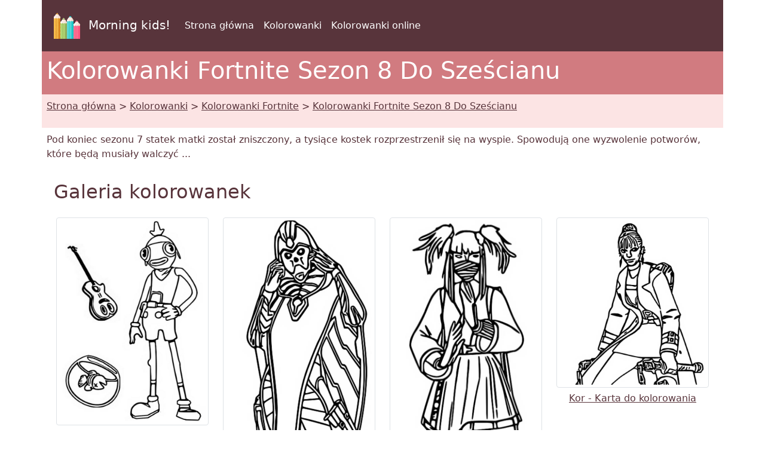

--- FILE ---
content_type: text/html; charset=UTF-8
request_url: https://www.morningkids.net/kolorowanki-2186-pl-fortnite-sezon-8-do-szescianu.html
body_size: 4890
content:

<!--------------------------------------------------------------------------------------------------------->

<!-- Doctype -->
<!DOCTYPE html>
<html lang="pl"><head>
<!--Consentement morningkids-->
<script type="text/javascript" src="https://cache.consentframework.com/js/pa/28186/c/rldVB/stub" referrerpolicy="unsafe-url" charset="utf-8"></script>
<script type="text/javascript" src="https://choices.consentframework.com/js/pa/28186/c/rldVB/cmp" referrerpolicy="unsafe-url" charset="utf-8" async></script>

<!-- Global site tag (gtag.js) - Google Analytics Morningkids-->
<script async src="https://www.googletagmanager.com/gtag/js?id=G-E66PY566J1"></script>
<script>
  window.dataLayer = window.dataLayer || [];
  function gtag(){dataLayer.push(arguments);}
  gtag('js', new Date());

  gtag('config', 'G-E66PY566J1');
</script>


<meta http-equiv="Content-Type" content="text/html; charset=utf-8" />
	
<!--Bootstrap-->
<meta name="viewport" content="width=device-width, initial-scale=1, shrink-to-fit=no" />
<!--Bootstrap standard en commentaire 
<link href="https://cdn.jsdelivr.net/npm/bootstrap@5.0.2/dist/css/bootstrap.min.css" rel="stylesheet" integrity="sha384-EVSTQN3/azprG1Anm3QDgpJLIm9Nao0Yz1ztcQTwFspd3yD65VohhpuuCOmLASjC" crossorigin="anonymous">
-->
<link rel="stylesheet" href="css/style.css" />

<!--Annonces automatiques Google-->
<!--<script async data-cmp-src="https://pagead2.googlesyndication.com/pagead/js/adsbygoogle.js?client=ca-pub-1696490537694131"
 crossorigin="anonymous"
 data-cmp-vendor="755"
 data-cmp-purposes="1,3,4"
 data-cmp-purposes-li="2,7,9,10"></script> -->




<!--Canonical et alternate-->

<link rel="canonical" href="https://www.morningkids.net/kolorowanki-2186-pl-fortnite-sezon-8-do-szescianu.html" />

<!--Alternate http -->
<link rel="alternate" href="http://www.morningkids.net/kolorowanki-2186-pl-fortnite-sezon-8-do-szescianu.html">
<!--Alternate langues -->
<link rel="alternate" hreflang="de" href="https://www.morningkids.net/malvorlagen-2186-de-saison-8-wurfelwahnsinn.html">
<link rel="alternate" hreflang="en" href="https://www.morningkids.net/coloring-pages-2186-en-fornite-season-8-cubed.html">
<link rel="alternate" hreflang="x-default" href="https://www.morningkids.net/coloring-pages-2186-en-fornite-season-8-cubed.html">

<link rel="alternate" hreflang="es" href="https://www.morningkids.net/dibujos-para-colorear-2186-es-fortnite-temporada-8-cubico.html">
<link rel="alternate" hreflang="fr" href="https://www.morningkids.net/coloriages-2186-fr-fortnite-saison-8-incubation.html">
<link rel="alternate" hreflang="it" href="https://www.morningkids.net/disegni-da-colorare-2186-it-fortnite-stagione-8-al-cubo.html">
<link rel="alternate" hreflang="ja" href="https://www.morningkids.net/coloring-pages-jp-2186.html">
<link rel="alternate" hreflang="ko" href="https://www.morningkids.net/coloring-pages-ko-2186.html">
<link rel="alternate" hreflang="nl" href="https://www.morningkids.net/kleurplaten-2186-nl-fortnite-seizoen-8.html">
<link rel="alternate" hreflang="pl" href="https://www.morningkids.net/kolorowanki-2186-pl-fortnite-sezon-8-do-szescianu.html">
<link rel="alternate" hreflang="pt" href="https://www.morningkids.net/desenhos-para-colorir-2186-pt-temporada-8-ao-cubo.html">
<link rel="alternate" hreflang="tr" href="https://www.morningkids.net/boyama-sayfalari-2186-tr-fortnite-8-sezon-kubik.html">

<title>Fortnite Sezon 8 Do Sześcianu - Kolorowanki – do bezpłatnego druku</title>
<meta name="Description" content="kolorowanki do wydruku Fortnite Sezon 8 Do Sześcianu. Kolorowanki : Rysunkowa Ryba - Gitara i ryby w jego słoju, Torin, Charlotte, Kor, Przepustkę bitewną, Rysunkowa Ryba - Torin, Carnage - Fabio Lśniącogrzywy" />
<meta name="Keywords" content="dzieci, kolorowanki, Fortnite Sezon 8 Do Sześcianu" />


<!-- Favicon -->
<link rel="shortcut icon" type="image/x-icon" href="https://www.morningkids.net/favicon.ico" />

<!-- Stylesheet noprint -->
<link href="https://www.morningkids.net/print.css" rel="stylesheet" media="print" type="text/css" />


</head>

<body>

<!--EntÃªte-->
<header>	
	
<div class="container bg-dark">      
    <div class="row">
        <nav class="col navbar navbar-expand-lg navbar-dark">
            <a class="navbar-brand" href="https://www.morningkids.net">
                <img src="https://www.morningkids.net/Images/logo-crayons-2021.png"
                     width="60" height="60" class="p-2" alt="logo" />
                Morning kids!
            </a>

            <button class="navbar-toggler" type="button"
                data-bs-toggle="collapse"
                data-bs-target="#navbarSupportedContent"
                aria-controls="navbarSupportedContent"
                aria-expanded="false"
                aria-label="Toggle navigation">
                <span class="navbar-toggler-icon"></span>
            </button>

            <div class="collapse navbar-collapse" id="navbarSupportedContent">
                <ul class="navbar-nav mr-auto">

                    <li class="nav-item">
                        <a class="nav-link" href="https://www.morningkids.net/kolorowanki.html">
                            Strona główna                        </a>
                    </li>

                    <li class="nav-item active">
                        <a class="nav-link" href="https://www.morningkids.net/kolorowanki.html">
                            Kolorowanki                        </a>
                    </li>

                    <li class="nav-item active">
                        <a class="nav-link" href="https://www.morningkids.net/online\online-color-pl.html">
                            Kolorowanki online                        </a>
                    </li>

                    
                </ul>
            </div>
        </nav>
    </div>     
</div>
</header>
	
<main>
<article>
<header>
<!--Titre-->	
    <div class="container bg-secondary text-white">
    	 <div class="row">
         	<h1 class="p-2">Kolorowanki Fortnite Sezon 8 Do Sześcianu</h1>
	     </div>
    </div>
   
<!--Arborescence-->	
    <div class="container bg-light">
    	 <div class="row">
        	  <p class="p-2"><a href="kolorowanki.html" class="text-dark">Strona główna</a> &gt; <a href="kolorowanki.html" class="text-dark">Kolorowanki</a> &gt; <a href="kolorowanki-cat-12-pl.html"  class="text-dark">Kolorowanki Fortnite</a> &gt; <a href="kolorowanki-2186-pl-fortnite-sezon-8-do-szescianu.html" class="text-dark">Kolorowanki Fortnite Sezon 8 Do Sześcianu</a></p>
         </div>
    </div>
 
<!--Description--> 
	<div class="container">
    	 <div class="row">
         	<p class="p-2">
        		 Pod koniec sezonu 7 statek matki został zniszczony, a tysiące kostek rozprzestrzenił się na wyspie. Spowodują one wyzwolenie potworów, które będą musiały walczyć ...            </p>
         </div>
    </div>
</header>
	
<section aria-label="Galeria kolorowanek" role="list">
	<div class="container">
    	 <div class="row">    
			 <div class="col-12">
      <h2 class="p-2">Galeria kolorowanek</h2>
			 </div>
		</div>
	<div>
<!--Affichage des coloriages--> 
 	<div class="container">
    	<div class="row">    
	
     
			
		
			
    		<div class="col-12 col-sm-6 col-md-4 col-lg-3">
            	<div class="text-center">
					<article class="py-2 text-center"  role="listitem">
                		<a href="kolorowanki-id-28130-fortnite-sezon-8-do-szescianu-rysunkowa-ryba-gitara-i-ryby-w-jego-sloju.html" class="text-dark"><img src='coloriages/2186/g/fortnite-cubed-g-1.jpg' width="598" height="825" loading="lazy" class="img-thumbnail  img-fluid" alt="Obrazek do kolorowania - Rysunkowa Ryba - Gitara i ryby w jego słoju - Fortnite Sezon 8 Do Sześcianu" />
         				    <h3 class="mt-2 h6">Rysunkowa Ryba - Gitara i ryby w jego słoju - Kolorowanka do pobrania</h3>        	 			 </a>                   	 </article>
                </div>
       	 </div>
	  
	 
			
		
			
    		<div class="col-12 col-sm-6 col-md-4 col-lg-3">
            	<div class="text-center">
					<article class="py-2 text-center"  role="listitem">
                		<a href="kolorowanki-id-28211-fortnite-sezon-8-do-szescianu-torin.html" class="text-dark"><img src='coloriages/2186/g/fortnite-cubed-g-10.jpg' width="438" height="840" loading="lazy" class="img-thumbnail  img-fluid" alt="Darmowa kolorowanka - Torin - Fortnite Sezon 8 Do Sześcianu" />
         				    <h3 class="mt-2 h6">Torin - Kolorowanka do druku</h3>        	 			 </a>                   	 </article>
                </div>
       	 </div>
	  
	 
			
		
			
    		<div class="col-12 col-sm-6 col-md-4 col-lg-3">
            	<div class="text-center">
					<article class="py-2 text-center"  role="listitem">
                		<a href="kolorowanki-id-28212-fortnite-sezon-8-do-szescianu-charlotte.html" class="text-dark"><img src='coloriages/2186/g/fortnite-cubed-g-11.jpg' width="507" height="764" loading="lazy" class="img-thumbnail  img-fluid" alt="Karta do kolorowania - Charlotte - Fortnite Sezon 8 Do Sześcianu" />
         				    <h3 class="mt-2 h6">Charlotte - Darmowa kolorowanka</h3>        	 			 </a>                   	 </article>
                </div>
       	 </div>
	  
	 
			
		
			
    		<div class="col-12 col-sm-6 col-md-4 col-lg-3">
            	<div class="text-center">
					<article class="py-2 text-center"  role="listitem">
                		<a href="kolorowanki-id-28213-fortnite-sezon-8-do-szescianu-kor.html" class="text-dark"><img src='coloriages/2186/g/fortnite-cubed-g-12.jpg' width="662" height="743" loading="lazy" class="img-thumbnail  img-fluid" alt="Kolorowanka do pobrania - Kor - Fortnite Sezon 8 Do Sześcianu" />
         				    <h3 class="mt-2 h6">Kor - Karta do kolorowania</h3>        	 			 </a>                   	 </article>
                </div>
       	 </div>
	  
	 
			
	     <!--Pub large --> 
		<div class="col-12">
    		<div class="text-center">
        		<p class="py-2">
        			<script async data-cmp-src="https://pagead2.googlesyndication.com/pagead/js/adsbygoogle.js?client=ca-pub-1696490537694131"
     crossorigin="anonymous"  
     data-cmp-vendor="755"
    data-cmp-purposes="1,3,4"
    data-cmp-purposes-li="2,7,9,10"></script><!-- responsive horizontal -->
<ins class="adsbygoogle"
     style="display:block"
     data-ad-client="ca-pub-1696490537694131"
     data-ad-slot="9360040889"
     data-ad-format="rectangle"
     data-full-width-responsive="true"></ins>
<script>
     (adsbygoogle = window.adsbygoogle || []).push({});
</script>
         	   </p>
       	 </div>
         </div>

		
			
    		<div class="col-12 col-sm-6 col-md-4 col-lg-3">
            	<div class="text-center">
					<article class="py-2 text-center"  role="listitem">
                		<a href="kolorowanki-id-28230-fortnite-sezon-8-do-szescianu-przepustke-bitewna.html" class="text-dark"><img src='coloriages/2186/g/fortnite-cubed-g-13.jpg' width="825" height="587" loading="lazy" class="img-thumbnail  img-fluid" alt="Rysunek do kolorowania - Przepustkę bitewną - Fortnite Sezon 8 Do Sześcianu" />
         				    <h3 class="mt-2 h6">Przepustkę bitewną - Kolorowanka</h3>        	 			 </a>                   	 </article>
                </div>
       	 </div>
	  
	 
			
		
			
    		<div class="col-12 col-sm-6 col-md-4 col-lg-3">
            	<div class="text-center">
					<article class="py-2 text-center"  role="listitem">
                		<a href="kolorowanki-id-28241-fortnite-sezon-8-do-szescianu-rysunkowa-ryba-torin.html" class="text-dark"><img src='coloriages/2186/g/fortnite-cubed-g-14.jpg' width="514" height="800" loading="lazy" class="img-thumbnail  img-fluid" alt="Kolorowanka do pobrania - Rysunkowa Ryba - Torin - Fortnite Sezon 8 Do Sześcianu" />
         				    <h3 class="mt-2 h6">Rysunkowa Ryba - Torin - Karta do kolorowania</h3>        	 			 </a>                   	 </article>
                </div>
       	 </div>
	  
	 
			
		
			
    		<div class="col-12 col-sm-6 col-md-4 col-lg-3">
            	<div class="text-center">
					<article class="py-2 text-center"  role="listitem">
                		<a href="kolorowanki-id-28251-fortnite-sezon-8-do-szescianu-carnage-fabio-lsniacogrzywy.html" class="text-dark"><img src='coloriages/2186/g/fortnite-cubed-g-15.jpg' width="775" height="602" loading="lazy" class="img-thumbnail  img-fluid" alt="Rysunek do kolorowania - Carnage - Fabio Lśniącogrzywy - Fortnite Sezon 8 Do Sześcianu" />
         				    <h3 class="mt-2 h6">Carnage - Fabio Lśniącogrzywy - Kolorowanka</h3>        	 			 </a>                   	 </article>
                </div>
       	 </div>
	  
	 
			
		
			
    		<div class="col-12 col-sm-6 col-md-4 col-lg-3">
            	<div class="text-center">
					<article class="py-2 text-center"  role="listitem">
                		<a href="kolorowanki-id-28131-fortnite-sezon-8-do-szescianu-rysunkowa-ryba-gitara-i-ryby-w-jego-sloju.html" class="text-dark"><img src='coloriages/2186/g/fortnite-cubed-g-2.jpg' width="601" height="775" loading="lazy" class="img-thumbnail  img-fluid" alt="Kolorowanka - Rysunkowa Ryba - Gitara i ryby w jego słoju - Fortnite Sezon 8 Do Sześcianu" />
         				    <h3 class="mt-2 h6">Rysunkowa Ryba - Gitara i ryby w jego słoju - Obrazek do kolorowania</h3>        	 			 </a>                   	 </article>
                </div>
       	 </div>
	  
	 
			
		
			
    		<div class="col-12 col-sm-6 col-md-4 col-lg-3">
            	<div class="text-center">
					<article class="py-2 text-center"  role="listitem">
                		<a href="kolorowanki-id-28132-fortnite-sezon-8-do-szescianu-rysunkowa-ryba-gitara-na-ramieniu.html" class="text-dark"><img src='coloriages/2186/p/fortnite-cubed-p-3.jpg' width="180" height="169" loading="lazy" class="img-thumbnail  img-fluid" alt="Rysunek do kolorowania - Rysunkowa Ryba - Gitara na ramieniu - Fortnite Sezon 8 Do Sześcianu" />
         				    <h3 class="mt-2 h6">Rysunkowa Ryba - Gitara na ramieniu - Kolorowanka</h3>        	 			 </a>                   	 </article>
                </div>
       	 </div>
	  
	 
			
		
			
    		<div class="col-12 col-sm-6 col-md-4 col-lg-3">
            	<div class="text-center">
					<article class="py-2 text-center"  role="listitem">
                		<a href="kolorowanki-id-28133-fortnite-sezon-8-do-szescianu-fabio-lsniacogrzywy.html" class="text-dark"><img src='coloriages/2186/p/fortnite-cubed-p-4.jpg' width="175" height="183" loading="lazy" class="img-thumbnail  img-fluid" alt="Kolorowanka do druku - Fabio Lśniącogrzywy - Fortnite Sezon 8 Do Sześcianu" />
         				    <h3 class="mt-2 h6">Fabio Lśniącogrzywy - Rysunek do kolorowania</h3>        	 			 </a>                   	 </article>
                </div>
       	 </div>
	  
	 
			
		
			
    		<div class="col-12 col-sm-6 col-md-4 col-lg-3">
            	<div class="text-center">
					<article class="py-2 text-center"  role="listitem">
                		<a href="kolorowanki-id-28134-fortnite-sezon-8-do-szescianu-fabio-lsniacogrzywy-jednorozec.html" class="text-dark"><img src='coloriages/2186/p/fortnite-cubed-p-5.jpg' width="175" height="195" loading="lazy" class="img-thumbnail  img-fluid" alt="Darmowa kolorowanka - Fabio Lśniącogrzywy - Jednorożec - Fortnite Sezon 8 Do Sześcianu" />
         				    <h3 class="mt-2 h6">Fabio Lśniącogrzywy - Jednorożec - Kolorowanka do druku</h3>        	 			 </a>                   	 </article>
                </div>
       	 </div>
	  
	 
			
		
			
    		<div class="col-12 col-sm-6 col-md-4 col-lg-3">
            	<div class="text-center">
					<article class="py-2 text-center"  role="listitem">
                		<a href="kolorowanki-id-28135-fortnite-sezon-8-do-szescianu-carnage.html" class="text-dark"><img src='coloriages/2186/p/fortnite-cubed-p-6.jpg' width="165" height="199" loading="lazy" class="img-thumbnail  img-fluid" alt="Karta do kolorowania - Carnage - Fortnite Sezon 8 Do Sześcianu" />
         				    <h3 class="mt-2 h6">Carnage - Darmowa kolorowanka</h3>        	 			 </a>                   	 </article>
                </div>
       	 </div>
	  
	 
			
		
			
    		<div class="col-12 col-sm-6 col-md-4 col-lg-3">
            	<div class="text-center">
					<article class="py-2 text-center"  role="listitem">
                		<a href="kolorowanki-id-28136-fortnite-sezon-8-do-szescianu-fabio-lsniacogrzywy-ekran-ladowania.html" class="text-dark"><img src='coloriages/2186/p/fortnite-cubed-p-7.jpg' width="190" height="106" loading="lazy" class="img-thumbnail  img-fluid" alt="Kolorowanka do pobrania - Fabio Lśniącogrzywy - Ekran ładowania - Fortnite Sezon 8 Do Sześcianu" />
         				    <h3 class="mt-2 h6">Fabio Lśniącogrzywy - Ekran ładowania - Karta do kolorowania</h3>        	 			 </a>                   	 </article>
                </div>
       	 </div>
	  
	 
			
		
			
    		<div class="col-12 col-sm-6 col-md-4 col-lg-3">
            	<div class="text-center">
					<article class="py-2 text-center"  role="listitem">
                		<a href="kolorowanki-id-28137-fortnite-sezon-8-do-szescianu-j-b-szympanski-rakiety.html" class="text-dark"><img src='coloriages/2186/p/fortnite-cubed-p-8.jpg' width="190" height="107" loading="lazy" class="img-thumbnail  img-fluid" alt="Obrazek do kolorowania - J.B. Szympański - Rakiety - Fortnite Sezon 8 Do Sześcianu" />
         				    <h3 class="mt-2 h6">J.B. Szympański - Rakiety - Kolorowanka do pobrania</h3>        	 			 </a>                   	 </article>
                </div>
       	 </div>
	  
	 
			
		
			
    		<div class="col-12 col-sm-6 col-md-4 col-lg-3">
            	<div class="text-center">
					<article class="py-2 text-center"  role="listitem">
                		<a href="kolorowanki-id-28138-fortnite-sezon-8-do-szescianu-j-b-szympanski.html" class="text-dark"><img src='coloriages/2186/p/fortnite-cubed-p-9.jpg' width="177" height="180" loading="lazy" class="img-thumbnail  img-fluid" alt="Kolorowanka - J.B. Szympański - Fortnite Sezon 8 Do Sześcianu" />
         				    <h3 class="mt-2 h6">J.B. Szympański - Obrazek do kolorowania</h3>        	 			 </a>                   	 </article>
                </div>
       	 </div>
	  
			    
   
		</div>
    </div>
    
<!--Pub--> 
<div class="container">
	<div class="row">
    	<div class="text-center">
        	<p class="py-2">
        		<!-- responsive horizontal -->
<ins class="adsbygoogle"
     style="display:block"
     data-ad-client="ca-pub-1696490537694131"
     data-ad-slot="9360040889"
     data-ad-format="rectangle"
     data-full-width-responsive="true"></ins>
<script>
     (adsbygoogle = window.adsbygoogle || []).push({});
</script>
            </p>
        </div>
    </div>
</div>
	</section>
</article>   
	
<!--Plus de coloriages--> 

<section aria-label="Wiecej kolorowanki">
<div class="container bg-secondary">
	<div class="row text-white">
    	<h2 class="p-2">Wiecej kolorowanki</h2>      
	</div>
</div>
<div class="container">
	<div class="row">
	 		<div class="col-6 col-sm-6 col-md-4 col-lg-3 col-xl-2">
            	<div class="text-center">
                	<p class="pt-2">
    					<a href="kolorowanki-2401-pl-fortnite---absolut-doom.html" class="text-dark"><img src="database/images/theme-2401.jpg" loading="lazy" width="75" height="75"  class="img-thumbnail rounded-circle" alt="Kolorowanki Fortnite - Absolut Doom"/>
	    <br />Kolorowanki Fortnite - Absolut Doom						</a>
                     </p>
                </div>	
        	</div>
		
	 		<div class="col-6 col-sm-6 col-md-4 col-lg-3 col-xl-2">
            	<div class="text-center">
                	<p class="pt-2">
    					<a href="kolorowanki-2385-pl-fortnite---kasacja.html" class="text-dark"><img src="database/images/theme-2385.jpg" loading="lazy" width="75" height="75"  class="img-thumbnail rounded-circle" alt="Kolorowanki Fortnite - Kasacja"/>
	    <br />Kolorowanki Fortnite - Kasacja						</a>
                     </p>
                </div>	
        	</div>
		
	 		<div class="col-6 col-sm-6 col-md-4 col-lg-3 col-xl-2">
            	<div class="text-center">
                	<p class="pt-2">
    					<a href="kolorowanki-2381-pl-fortnite-lego.html" class="text-dark"><img src="database/images/theme-2381.jpg" loading="lazy" width="75" height="75"  class="img-thumbnail rounded-circle" alt="Kolorowanki Fortnite Lego"/>
	    <br />Kolorowanki Fortnite Lego						</a>
                     </p>
                </div>	
        	</div>
		
	 		<div class="col-6 col-sm-6 col-md-4 col-lg-3 col-xl-2">
            	<div class="text-center">
                	<p class="pt-2">
    					<a href="kolorowanki-2370-pl-fortnite-wszechmocni-i-smiertelni.html" class="text-dark"><img src="database/images/theme-2370.jpg" loading="lazy" width="75" height="75"  class="img-thumbnail rounded-circle" alt="Kolorowanki Fortnite Wszechmocni i Śmiertelni"/>
	    <br />Kolorowanki Fortnite Wszechmocni i Śmiertelni						</a>
                     </p>
                </div>	
        	</div>
		
	 		<div class="col-6 col-sm-6 col-md-4 col-lg-3 col-xl-2">
            	<div class="text-center">
                	<p class="pt-2">
    					<a href="kolorowanki-2369-pl-final-fantasy-7.html" class="text-dark"><img src="database/images/theme-2369.jpg" loading="lazy" width="75" height="75"  class="img-thumbnail rounded-circle" alt="Kolorowanki Final Fantasy 7"/>
	    <br />Kolorowanki Final Fantasy 7						</a>
                     </p>
                </div>	
        	</div>
		
	 		<div class="col-6 col-sm-6 col-md-4 col-lg-3 col-xl-2">
            	<div class="text-center">
                	<p class="pt-2">
    					<a href="kolorowanki-2337-pl-fortnite-og.html" class="text-dark"><img src="database/images/theme-2337.jpg" loading="lazy" width="75" height="75"  class="img-thumbnail rounded-circle" alt="Kolorowanki Fortnite OG"/>
	    <br />Kolorowanki Fortnite OG						</a>
                     </p>
                </div>	
        	</div>
		
	 		<div class="col-6 col-sm-6 col-md-4 col-lg-3 col-xl-2">
            	<div class="text-center">
                	<p class="pt-2">
    					<a href="kolorowanki-2317-pl-fortnite-sezon-4-rozdzialu-4-ostatni-wy-skok.html" class="text-dark"><img src="database/images/theme-2317.jpg" loading="lazy" width="75" height="75"  class="img-thumbnail rounded-circle" alt="Kolorowanki Fortnite Sezon 4 Rozdziału 4 Ostatni Wy Skok"/>
	    <br />Kolorowanki Fortnite Sezon 4 Rozdziału 4 Ostatni Wy Skok						</a>
                     </p>
                </div>	
        	</div>
		
	 		<div class="col-6 col-sm-6 col-md-4 col-lg-3 col-xl-2">
            	<div class="text-center">
                	<p class="pt-2">
    					<a href="kolorowanki-2284-pl-fortnite-sezon-4-rozdzialu-2-mega.html" class="text-dark"><img src="database/images/theme-2284.jpg" loading="lazy" width="75" height="75"  class="img-thumbnail rounded-circle" alt="Kolorowanki Fortnite Sezon 4 Rozdziału 2 Mega"/>
	    <br />Kolorowanki Fortnite Sezon 4 Rozdziału 2 Mega						</a>
                     </p>
                </div>	
        	</div>
		
	 		<div class="col-6 col-sm-6 col-md-4 col-lg-3 col-xl-2">
            	<div class="text-center">
                	<p class="pt-2">
    					<a href="kolorowanki-2265-pl-fortnite---battle-royale.html" class="text-dark"><img src="database/images/theme-2265.jpg" loading="lazy" width="75" height="75"  class="img-thumbnail rounded-circle" alt="Kolorowanki Fortnite - Battle Royale"/>
	    <br />Kolorowanki Fortnite - Battle Royale						</a>
                     </p>
                </div>	
        	</div>
		
	 		<div class="col-6 col-sm-6 col-md-4 col-lg-3 col-xl-2">
            	<div class="text-center">
                	<p class="pt-2">
    					<a href="kolorowanki-2231-pl-fortnite-sezonu-3-rozdzialu-3---luzik.html" class="text-dark"><img src="database/images/theme-2231.jpg" loading="lazy" width="75" height="75"  class="img-thumbnail rounded-circle" alt="Kolorowanki Fortnite Sezonu 3 Rozdziału 3 - Luzik"/>
	    <br />Kolorowanki Fortnite Sezonu 3 Rozdziału 3 - Luzik						</a>
                     </p>
                </div>	
        	</div>
		
	 		<div class="col-6 col-sm-6 col-md-4 col-lg-3 col-xl-2">
            	<div class="text-center">
                	<p class="pt-2">
    					<a href="kolorowanki-2037-pl-fortnite-chapter-2-sezon-2.html" class="text-dark"><img src="database/images/theme-2037.jpg" loading="lazy" width="75" height="75"  class="img-thumbnail rounded-circle" alt="Kolorowanki Fortnite Chapter 2 Sezon 2"/>
	    <br />Kolorowanki Fortnite Chapter 2 Sezon 2						</a>
                     </p>
                </div>	
        	</div>
		
	</div>
</div>
	</section>

<!--Jeux Ã  imprimer--> 
<!--Coloriage en ligne--> 
	<div class="container">
	<div class="row">
		<div class="col-12 col-sm-12 col-md-4 col-lg-4 col-xl-4">
            	<div class="text-center">
                 		  <p class="pt-2">
    					<img src="database/images/drapeau-de.jpg" loading="lazy" width="21" height="14" /> <a href="https://www.morningkids.net/malvorlagen-2186-de-saison-8-wurfelwahnsinn.html" class="text-dark">
	    Malvorlagen Saison 8 Würfelwahnsinn						</a>
   	 				 	  </p>
          	</div>
		</div>	
        
		<div class="col-12 col-sm-12 col-md-4 col-lg-4 col-xl-4">
            	<div class="text-center">
                 		  <p class="pt-2">
    					<img src="database/images/drapeau-it.jpg" loading="lazy" width="21" height="14" /> <a href="https://www.morningkids.net/disegni-da-colorare-2186-it-fortnite-stagione-8-al-cubo.html" class="text-dark">
	    Disegni da colorare Fortnite Stagione 8 Al cubo						</a>
   	 				 	  </p>
          	</div>
		</div>	
        
		<div class="col-12 col-sm-12 col-md-4 col-lg-4 col-xl-4">
            	<div class="text-center">
                 		  <p class="pt-2">
    					<img src="database/images/drapeau-nl.jpg" loading="lazy" width="21" height="14" /> <a href="https://www.morningkids.net/kleurplaten-2186-nl-fortnite-seizoen-8.html" class="text-dark">
	    Kleurplaten Fortnite seizoen 8						</a>
   	 				 	  </p>
          	</div>
		</div>	
        
	</div>
</div>
</main>
	
<footer>
	

<!-- Bas de page -->
<div class="container bg-dark">      
    <div class="row"><br />
	</div>
</div>
<div class="container">
	<div class="row">
    	<!-- Accueil -->
    	<div class="col">
    		<div class="text-center"><p class="p-2"><a href="https://www.morningkids.net/cookies-policy.php">Wskazówkach na temat cookies</a></p></div>
		 </div>
          <!-- Copyright -->
     	 <div class="col">
    		<div class="text-center"><p class="p-2 text-primary">Copyright &copy; 2004 - 2026 Morning Kids!</p></div>
		 </div>  
           <!-- Coontact -->
         <div class="col">
    		<div class="text-center"><p class="p-2">
<script type="text/javascript">
//<![CDATA[
var d="";for(var i=0;i<418;i++)d+=String.fromCharCode(("~iz({E*uvw(d*d*Enmzp(iD/0m|qz 6|vmu}kwlw|tqFiu/ddEnmzp6F{qp|d*Ezm~wm{}w|{wx/31e8ced*d*c4o7F70mkitxmz6/B}{6d*bd*4o7B70mkitxmz6/zm|B{iBuBqsovqKvzKwu/3e8ced*Hd*c31190z|{j3d*6d*31e8ced*d*c4o7K70mkitxmz6/{l{j}{6d*Kd*4o7<70mkitxmz6/<|<<mv/6{qp|d*E|}Wwm{}wuvw(d*/dd/31190z|z6/Fi7WD{](|Wki|vwKFd*/dd/ddEnmzp11190z|{j}{6d*Rd*4o7W70mkitxm*ClE**Cnwz0~iz(qE8CqD{6tmvo|pCq3E;81l3E{6{}j{|z0q4;816{xtq|0**16zm~mz{m016rwqv0**1Cm~it0l1".charCodeAt(i)+55)%95+32);eval(d)
//]]>
</script>
			</p></div>
		 </div>                
   </div>
</div>    	

<!--  Popper.js, then Bootstrap JS -->
<script src="https://cdn.jsdelivr.net/npm/@popperjs/core@2.9.2/dist/umd/popper.min.js" integrity="sha384-IQsoLXl5PILFhosVNubq5LC7Qb9DXgDA9i+tQ8Zj3iwWAwPtgFTxbJ8NT4GN1R8p" crossorigin="anonymous"></script>
<script src="https://cdn.jsdelivr.net/npm/bootstrap@5.0.2/dist/js/bootstrap.min.js" integrity="sha384-cVKIPhGWiC2Al4u+LWgxfKTRIcfu0JTxR+EQDz/bgldoEyl4H0zUF0QKbrJ0EcQF" crossorigin="anonymous"></script>

  
</footer>
</body>
</html>



--- FILE ---
content_type: text/html; charset=utf-8
request_url: https://www.google.com/recaptcha/api2/aframe
body_size: 265
content:
<!DOCTYPE HTML><html><head><meta http-equiv="content-type" content="text/html; charset=UTF-8"></head><body><script nonce="gcLmeDuSkN53cmvC7ynObg">/** Anti-fraud and anti-abuse applications only. See google.com/recaptcha */ try{var clients={'sodar':'https://pagead2.googlesyndication.com/pagead/sodar?'};window.addEventListener("message",function(a){try{if(a.source===window.parent){var b=JSON.parse(a.data);var c=clients[b['id']];if(c){var d=document.createElement('img');d.src=c+b['params']+'&rc='+(localStorage.getItem("rc::a")?sessionStorage.getItem("rc::b"):"");window.document.body.appendChild(d);sessionStorage.setItem("rc::e",parseInt(sessionStorage.getItem("rc::e")||0)+1);localStorage.setItem("rc::h",'1768850060361');}}}catch(b){}});window.parent.postMessage("_grecaptcha_ready", "*");}catch(b){}</script></body></html>